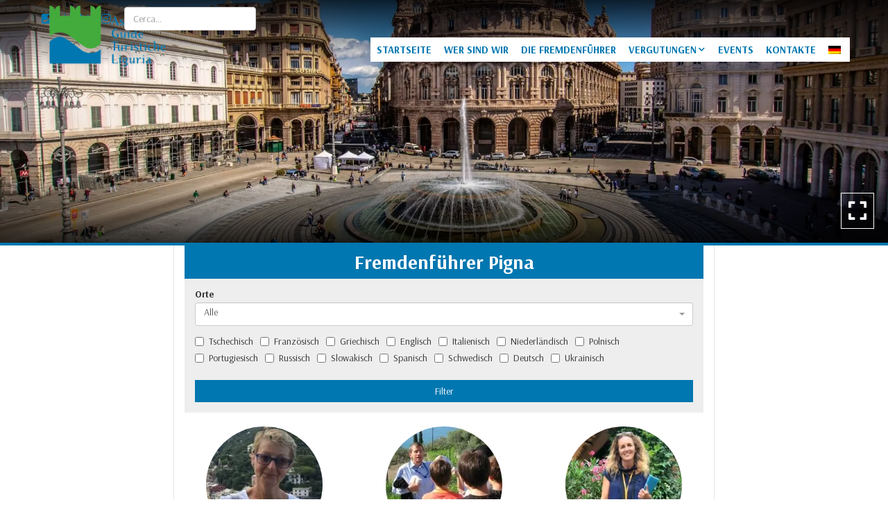

--- FILE ---
content_type: text/html; charset=UTF-8
request_url: https://www.guideturisticheliguria.eu/de/guide-turistiche-provincia/pigna/page/3/
body_size: 15201
content:
<!doctype html>
<html lang="de">
<head>
    <title>Pigna Archivi | Page 3 of 3 | Verein ligurischer Fremdenführer</title>
    <meta http-equiv="Content-Type" content="text/html" charset="UTF-8" />
    <meta name="viewport" content="width=device-width, user-scalable=no, initial-scale=1.0, maximum-scale=1.0, minimum-scale=1.0, viewport-fit=cover">
    <meta http-equiv="X-UA-Compatible" content="IE=edge" />

            <!-- Global site tag (gtag.js) - Google Analytics -->
        <script async src="https://www.googletagmanager.com/gtag/js?id=UA-17787292-25"></script>
        <script>
            window.dataLayer = window.dataLayer || [];
            function gtag(){dataLayer.push(arguments);}
            gtag('js', new Date());
            gtag('config', 'UA-17787292-25', { 'anonymize_ip': true });
        </script>
    
    
    
        <!-- FAVICONS -->
    <link rel="apple-touch-icon" sizes="180x180" href="https://www.guideturisticheliguria.eu/wp-content/themes/editemplate_base-child/img/favicons/apple-touch-icon.png">
    <link rel="icon" type="image/png" sizes="32x32" href="https://www.guideturisticheliguria.eu/wp-content/themes/editemplate_base-child/img/favicons/favicon-32x32.png">
    <link rel="icon" type="image/png" sizes="16x16" href="https://www.guideturisticheliguria.eu/wp-content/themes/editemplate_base-child/img/favicons/favicon-16x16.png">
    <link rel="manifest" href="https://www.guideturisticheliguria.eu/wp-content/themes/editemplate_base-child/img/favicons/site.webmanifest">
    <link rel="mask-icon" href="https://www.guideturisticheliguria.eu/wp-content/themes/editemplate_base-child/img/favicons/safari-pinned-tab.svg" color="rgb(0, 119, 176)">
    <meta name="msapplication-TileColor" content="rgb(0, 119, 176)">
    <meta name="theme-color" content="rgb(0, 119, 176)">
    <!-- END FAVICONS -->

    <script src="https://ajax.googleapis.com/ajax/libs/jquery/1.12.4/jquery.min.js"></script>

        
    

    <meta name='robots' content='index, follow, max-image-preview:large, max-snippet:-1, max-video-preview:-1' />

	<!-- This site is optimized with the Yoast SEO plugin v26.7 - https://yoast.com/wordpress/plugins/seo/ -->
	<link rel="canonical" href="https://www.guideturisticheliguria.eu/de/guide-turistiche-provincia/pigna/" />
	<link rel="prev" href="https://www.guideturisticheliguria.eu/de/guide-turistiche-provincia/pigna/page/2/" />
	<meta property="og:locale" content="de_DE" />
	<meta property="og:type" content="article" />
	<meta property="og:title" content="Pigna Archivi | Page 3 of 3 | Verein ligurischer Fremdenführer" />
	<meta property="og:url" content="https://www.guideturisticheliguria.eu/de/guide-turistiche-provincia/pigna/" />
	<meta property="og:site_name" content="Verein ligurischer Fremdenführer" />
	<meta property="og:image" content="https://www.guideturisticheliguria.eu/wp-content/uploads/2020/10/Logo-AGTL-Completo-PNG.png" />
	<meta property="og:image:width" content="1677" />
	<meta property="og:image:height" content="1000" />
	<meta property="og:image:type" content="image/png" />
	<meta name="twitter:card" content="summary_large_image" />
	<meta name="twitter:site" content="@agtliguria" />
	<script type="application/ld+json" class="yoast-schema-graph">{"@context":"https://schema.org","@graph":[{"@type":"CollectionPage","@id":"https://www.guideturisticheliguria.eu/de/guide-turistiche-provincia/pigna/","url":"https://www.guideturisticheliguria.eu/de/guide-turistiche-provincia/pigna/page/3/","name":"Pigna Archivi | Page 3 of 3 | Verein ligurischer Fremdenführer","isPartOf":{"@id":"https://www.guideturisticheliguria.eu/#website"},"primaryImageOfPage":{"@id":"https://www.guideturisticheliguria.eu/de/guide-turistiche-provincia/pigna/page/3/#primaryimage"},"image":{"@id":"https://www.guideturisticheliguria.eu/de/guide-turistiche-provincia/pigna/page/3/#primaryimage"},"thumbnailUrl":"https://www.guideturisticheliguria.eu/wp-content/uploads/2021/07/Veronica-Mikita.jpg","breadcrumb":{"@id":"https://www.guideturisticheliguria.eu/de/guide-turistiche-provincia/pigna/page/3/#breadcrumb"},"inLanguage":"de-DE","description":""},{"@type":"ImageObject","inLanguage":"de-DE","@id":"https://www.guideturisticheliguria.eu/de/guide-turistiche-provincia/pigna/page/3/#primaryimage","url":"https://www.guideturisticheliguria.eu/wp-content/uploads/2021/07/Veronica-Mikita.jpg","contentUrl":"https://www.guideturisticheliguria.eu/wp-content/uploads/2021/07/Veronica-Mikita.jpg","width":750,"height":867},{"@type":"BreadcrumbList","@id":"https://www.guideturisticheliguria.eu/de/guide-turistiche-provincia/pigna/page/3/#breadcrumb","itemListElement":[{"@type":"ListItem","position":1,"name":"Home","item":"https://www.guideturisticheliguria.eu/"},{"@type":"ListItem","position":2,"name":"Imperia","item":"https://www.guideturisticheliguria.eu/guide-turistiche-provincia/imperia/"},{"@type":"ListItem","position":3,"name":"Pigna"}]},{"@type":"WebSite","@id":"https://www.guideturisticheliguria.eu/#website","url":"https://www.guideturisticheliguria.eu/","name":"Verein ligurischer Fremdenführer","description":"","publisher":{"@id":"https://www.guideturisticheliguria.eu/#organization"},"potentialAction":[{"@type":"SearchAction","target":{"@type":"EntryPoint","urlTemplate":"https://www.guideturisticheliguria.eu/?s={search_term_string}"},"query-input":{"@type":"PropertyValueSpecification","valueRequired":true,"valueName":"search_term_string"}}],"inLanguage":"de-DE"},{"@type":"Organization","@id":"https://www.guideturisticheliguria.eu/#organization","name":"Associazione Guide Turistiche della Liguria","url":"https://www.guideturisticheliguria.eu/","logo":{"@type":"ImageObject","inLanguage":"de-DE","@id":"https://www.guideturisticheliguria.eu/#/schema/logo/image/","url":"https://www.guideturisticheliguria.eu/wp-content/uploads/2020/10/Logo-AGTL-Completo-PNG.png","contentUrl":"https://www.guideturisticheliguria.eu/wp-content/uploads/2020/10/Logo-AGTL-Completo-PNG.png","width":1677,"height":1000,"caption":"Associazione Guide Turistiche della Liguria"},"image":{"@id":"https://www.guideturisticheliguria.eu/#/schema/logo/image/"},"sameAs":["https://www.facebook.com/AGTLIGURIA/","https://x.com/agtliguria","https://www.instagram.com/guideliguria/"]}]}</script>
	<!-- / Yoast SEO plugin. -->


<link rel="alternate" type="application/rss+xml" title="Verein ligurischer Fremdenführer &raquo; Pigna Località Feed" href="https://www.guideturisticheliguria.eu/de/guide-turistiche-provincia/pigna/feed/" />
<style id='wp-img-auto-sizes-contain-inline-css' type='text/css'>
img:is([sizes=auto i],[sizes^="auto," i]){contain-intrinsic-size:3000px 1500px}
/*# sourceURL=wp-img-auto-sizes-contain-inline-css */
</style>
<link rel='stylesheet' id='parent-style-css' href='https://www.guideturisticheliguria.eu/wp-content/themes/editemplate_base/style.css?ver=1647563738' type='text/css' media='all' />
<link rel='stylesheet' id='fontawesome-css' href='https://www.guideturisticheliguria.eu/wp-content/themes/editemplate_base/css/fontawesome.min.css?ver=1647563738' type='text/css' media='all' />
<link rel='stylesheet' id='fa-solid-css' href='https://www.guideturisticheliguria.eu/wp-content/themes/editemplate_base/css/solid.min.css?ver=1647563738' type='text/css' media='all' />
<link rel='stylesheet' id='fa-brands-css' href='https://www.guideturisticheliguria.eu/wp-content/themes/editemplate_base/css/brands.min.css?ver=1647563738' type='text/css' media='all' />
<link rel='stylesheet' id='style-leaflet-css' href='https://www.guideturisticheliguria.eu/wp-content/themes/editemplate_base/css/leaflet.css?ver=1647563738' type='text/css' media='all' />
<link rel='stylesheet' id='jquery.mmenu.all.css-css' href='https://www.guideturisticheliguria.eu/wp-content/themes/editemplate_base/js/mmenu/jquery.mmenu.all.css?ver=1647563738' type='text/css' media='all' />
<link rel='stylesheet' id='jquery.mmenu.addons.navbars-css' href='https://www.guideturisticheliguria.eu/wp-content/themes/editemplate_base/js/mmenu/addons/navbars/jquery.mmenu.navbars.css' type='text/css' media='all' />
<style id='wp-block-library-inline-css' type='text/css'>
:root{--wp-block-synced-color:#7a00df;--wp-block-synced-color--rgb:122,0,223;--wp-bound-block-color:var(--wp-block-synced-color);--wp-editor-canvas-background:#ddd;--wp-admin-theme-color:#007cba;--wp-admin-theme-color--rgb:0,124,186;--wp-admin-theme-color-darker-10:#006ba1;--wp-admin-theme-color-darker-10--rgb:0,107,160.5;--wp-admin-theme-color-darker-20:#005a87;--wp-admin-theme-color-darker-20--rgb:0,90,135;--wp-admin-border-width-focus:2px}@media (min-resolution:192dpi){:root{--wp-admin-border-width-focus:1.5px}}.wp-element-button{cursor:pointer}:root .has-very-light-gray-background-color{background-color:#eee}:root .has-very-dark-gray-background-color{background-color:#313131}:root .has-very-light-gray-color{color:#eee}:root .has-very-dark-gray-color{color:#313131}:root .has-vivid-green-cyan-to-vivid-cyan-blue-gradient-background{background:linear-gradient(135deg,#00d084,#0693e3)}:root .has-purple-crush-gradient-background{background:linear-gradient(135deg,#34e2e4,#4721fb 50%,#ab1dfe)}:root .has-hazy-dawn-gradient-background{background:linear-gradient(135deg,#faaca8,#dad0ec)}:root .has-subdued-olive-gradient-background{background:linear-gradient(135deg,#fafae1,#67a671)}:root .has-atomic-cream-gradient-background{background:linear-gradient(135deg,#fdd79a,#004a59)}:root .has-nightshade-gradient-background{background:linear-gradient(135deg,#330968,#31cdcf)}:root .has-midnight-gradient-background{background:linear-gradient(135deg,#020381,#2874fc)}:root{--wp--preset--font-size--normal:16px;--wp--preset--font-size--huge:42px}.has-regular-font-size{font-size:1em}.has-larger-font-size{font-size:2.625em}.has-normal-font-size{font-size:var(--wp--preset--font-size--normal)}.has-huge-font-size{font-size:var(--wp--preset--font-size--huge)}.has-text-align-center{text-align:center}.has-text-align-left{text-align:left}.has-text-align-right{text-align:right}.has-fit-text{white-space:nowrap!important}#end-resizable-editor-section{display:none}.aligncenter{clear:both}.items-justified-left{justify-content:flex-start}.items-justified-center{justify-content:center}.items-justified-right{justify-content:flex-end}.items-justified-space-between{justify-content:space-between}.screen-reader-text{border:0;clip-path:inset(50%);height:1px;margin:-1px;overflow:hidden;padding:0;position:absolute;width:1px;word-wrap:normal!important}.screen-reader-text:focus{background-color:#ddd;clip-path:none;color:#444;display:block;font-size:1em;height:auto;left:5px;line-height:normal;padding:15px 23px 14px;text-decoration:none;top:5px;width:auto;z-index:100000}html :where(.has-border-color){border-style:solid}html :where([style*=border-top-color]){border-top-style:solid}html :where([style*=border-right-color]){border-right-style:solid}html :where([style*=border-bottom-color]){border-bottom-style:solid}html :where([style*=border-left-color]){border-left-style:solid}html :where([style*=border-width]){border-style:solid}html :where([style*=border-top-width]){border-top-style:solid}html :where([style*=border-right-width]){border-right-style:solid}html :where([style*=border-bottom-width]){border-bottom-style:solid}html :where([style*=border-left-width]){border-left-style:solid}html :where(img[class*=wp-image-]){height:auto;max-width:100%}:where(figure){margin:0 0 1em}html :where(.is-position-sticky){--wp-admin--admin-bar--position-offset:var(--wp-admin--admin-bar--height,0px)}@media screen and (max-width:600px){html :where(.is-position-sticky){--wp-admin--admin-bar--position-offset:0px}}

/*# sourceURL=wp-block-library-inline-css */
</style><style id='global-styles-inline-css' type='text/css'>
:root{--wp--preset--aspect-ratio--square: 1;--wp--preset--aspect-ratio--4-3: 4/3;--wp--preset--aspect-ratio--3-4: 3/4;--wp--preset--aspect-ratio--3-2: 3/2;--wp--preset--aspect-ratio--2-3: 2/3;--wp--preset--aspect-ratio--16-9: 16/9;--wp--preset--aspect-ratio--9-16: 9/16;--wp--preset--color--black: #000000;--wp--preset--color--cyan-bluish-gray: #abb8c3;--wp--preset--color--white: #ffffff;--wp--preset--color--pale-pink: #f78da7;--wp--preset--color--vivid-red: #cf2e2e;--wp--preset--color--luminous-vivid-orange: #ff6900;--wp--preset--color--luminous-vivid-amber: #fcb900;--wp--preset--color--light-green-cyan: #7bdcb5;--wp--preset--color--vivid-green-cyan: #00d084;--wp--preset--color--pale-cyan-blue: #8ed1fc;--wp--preset--color--vivid-cyan-blue: #0693e3;--wp--preset--color--vivid-purple: #9b51e0;--wp--preset--gradient--vivid-cyan-blue-to-vivid-purple: linear-gradient(135deg,rgb(6,147,227) 0%,rgb(155,81,224) 100%);--wp--preset--gradient--light-green-cyan-to-vivid-green-cyan: linear-gradient(135deg,rgb(122,220,180) 0%,rgb(0,208,130) 100%);--wp--preset--gradient--luminous-vivid-amber-to-luminous-vivid-orange: linear-gradient(135deg,rgb(252,185,0) 0%,rgb(255,105,0) 100%);--wp--preset--gradient--luminous-vivid-orange-to-vivid-red: linear-gradient(135deg,rgb(255,105,0) 0%,rgb(207,46,46) 100%);--wp--preset--gradient--very-light-gray-to-cyan-bluish-gray: linear-gradient(135deg,rgb(238,238,238) 0%,rgb(169,184,195) 100%);--wp--preset--gradient--cool-to-warm-spectrum: linear-gradient(135deg,rgb(74,234,220) 0%,rgb(151,120,209) 20%,rgb(207,42,186) 40%,rgb(238,44,130) 60%,rgb(251,105,98) 80%,rgb(254,248,76) 100%);--wp--preset--gradient--blush-light-purple: linear-gradient(135deg,rgb(255,206,236) 0%,rgb(152,150,240) 100%);--wp--preset--gradient--blush-bordeaux: linear-gradient(135deg,rgb(254,205,165) 0%,rgb(254,45,45) 50%,rgb(107,0,62) 100%);--wp--preset--gradient--luminous-dusk: linear-gradient(135deg,rgb(255,203,112) 0%,rgb(199,81,192) 50%,rgb(65,88,208) 100%);--wp--preset--gradient--pale-ocean: linear-gradient(135deg,rgb(255,245,203) 0%,rgb(182,227,212) 50%,rgb(51,167,181) 100%);--wp--preset--gradient--electric-grass: linear-gradient(135deg,rgb(202,248,128) 0%,rgb(113,206,126) 100%);--wp--preset--gradient--midnight: linear-gradient(135deg,rgb(2,3,129) 0%,rgb(40,116,252) 100%);--wp--preset--font-size--small: 13px;--wp--preset--font-size--medium: 20px;--wp--preset--font-size--large: 36px;--wp--preset--font-size--x-large: 42px;--wp--preset--spacing--20: 0.44rem;--wp--preset--spacing--30: 0.67rem;--wp--preset--spacing--40: 1rem;--wp--preset--spacing--50: 1.5rem;--wp--preset--spacing--60: 2.25rem;--wp--preset--spacing--70: 3.38rem;--wp--preset--spacing--80: 5.06rem;--wp--preset--shadow--natural: 6px 6px 9px rgba(0, 0, 0, 0.2);--wp--preset--shadow--deep: 12px 12px 50px rgba(0, 0, 0, 0.4);--wp--preset--shadow--sharp: 6px 6px 0px rgba(0, 0, 0, 0.2);--wp--preset--shadow--outlined: 6px 6px 0px -3px rgb(255, 255, 255), 6px 6px rgb(0, 0, 0);--wp--preset--shadow--crisp: 6px 6px 0px rgb(0, 0, 0);}:where(.is-layout-flex){gap: 0.5em;}:where(.is-layout-grid){gap: 0.5em;}body .is-layout-flex{display: flex;}.is-layout-flex{flex-wrap: wrap;align-items: center;}.is-layout-flex > :is(*, div){margin: 0;}body .is-layout-grid{display: grid;}.is-layout-grid > :is(*, div){margin: 0;}:where(.wp-block-columns.is-layout-flex){gap: 2em;}:where(.wp-block-columns.is-layout-grid){gap: 2em;}:where(.wp-block-post-template.is-layout-flex){gap: 1.25em;}:where(.wp-block-post-template.is-layout-grid){gap: 1.25em;}.has-black-color{color: var(--wp--preset--color--black) !important;}.has-cyan-bluish-gray-color{color: var(--wp--preset--color--cyan-bluish-gray) !important;}.has-white-color{color: var(--wp--preset--color--white) !important;}.has-pale-pink-color{color: var(--wp--preset--color--pale-pink) !important;}.has-vivid-red-color{color: var(--wp--preset--color--vivid-red) !important;}.has-luminous-vivid-orange-color{color: var(--wp--preset--color--luminous-vivid-orange) !important;}.has-luminous-vivid-amber-color{color: var(--wp--preset--color--luminous-vivid-amber) !important;}.has-light-green-cyan-color{color: var(--wp--preset--color--light-green-cyan) !important;}.has-vivid-green-cyan-color{color: var(--wp--preset--color--vivid-green-cyan) !important;}.has-pale-cyan-blue-color{color: var(--wp--preset--color--pale-cyan-blue) !important;}.has-vivid-cyan-blue-color{color: var(--wp--preset--color--vivid-cyan-blue) !important;}.has-vivid-purple-color{color: var(--wp--preset--color--vivid-purple) !important;}.has-black-background-color{background-color: var(--wp--preset--color--black) !important;}.has-cyan-bluish-gray-background-color{background-color: var(--wp--preset--color--cyan-bluish-gray) !important;}.has-white-background-color{background-color: var(--wp--preset--color--white) !important;}.has-pale-pink-background-color{background-color: var(--wp--preset--color--pale-pink) !important;}.has-vivid-red-background-color{background-color: var(--wp--preset--color--vivid-red) !important;}.has-luminous-vivid-orange-background-color{background-color: var(--wp--preset--color--luminous-vivid-orange) !important;}.has-luminous-vivid-amber-background-color{background-color: var(--wp--preset--color--luminous-vivid-amber) !important;}.has-light-green-cyan-background-color{background-color: var(--wp--preset--color--light-green-cyan) !important;}.has-vivid-green-cyan-background-color{background-color: var(--wp--preset--color--vivid-green-cyan) !important;}.has-pale-cyan-blue-background-color{background-color: var(--wp--preset--color--pale-cyan-blue) !important;}.has-vivid-cyan-blue-background-color{background-color: var(--wp--preset--color--vivid-cyan-blue) !important;}.has-vivid-purple-background-color{background-color: var(--wp--preset--color--vivid-purple) !important;}.has-black-border-color{border-color: var(--wp--preset--color--black) !important;}.has-cyan-bluish-gray-border-color{border-color: var(--wp--preset--color--cyan-bluish-gray) !important;}.has-white-border-color{border-color: var(--wp--preset--color--white) !important;}.has-pale-pink-border-color{border-color: var(--wp--preset--color--pale-pink) !important;}.has-vivid-red-border-color{border-color: var(--wp--preset--color--vivid-red) !important;}.has-luminous-vivid-orange-border-color{border-color: var(--wp--preset--color--luminous-vivid-orange) !important;}.has-luminous-vivid-amber-border-color{border-color: var(--wp--preset--color--luminous-vivid-amber) !important;}.has-light-green-cyan-border-color{border-color: var(--wp--preset--color--light-green-cyan) !important;}.has-vivid-green-cyan-border-color{border-color: var(--wp--preset--color--vivid-green-cyan) !important;}.has-pale-cyan-blue-border-color{border-color: var(--wp--preset--color--pale-cyan-blue) !important;}.has-vivid-cyan-blue-border-color{border-color: var(--wp--preset--color--vivid-cyan-blue) !important;}.has-vivid-purple-border-color{border-color: var(--wp--preset--color--vivid-purple) !important;}.has-vivid-cyan-blue-to-vivid-purple-gradient-background{background: var(--wp--preset--gradient--vivid-cyan-blue-to-vivid-purple) !important;}.has-light-green-cyan-to-vivid-green-cyan-gradient-background{background: var(--wp--preset--gradient--light-green-cyan-to-vivid-green-cyan) !important;}.has-luminous-vivid-amber-to-luminous-vivid-orange-gradient-background{background: var(--wp--preset--gradient--luminous-vivid-amber-to-luminous-vivid-orange) !important;}.has-luminous-vivid-orange-to-vivid-red-gradient-background{background: var(--wp--preset--gradient--luminous-vivid-orange-to-vivid-red) !important;}.has-very-light-gray-to-cyan-bluish-gray-gradient-background{background: var(--wp--preset--gradient--very-light-gray-to-cyan-bluish-gray) !important;}.has-cool-to-warm-spectrum-gradient-background{background: var(--wp--preset--gradient--cool-to-warm-spectrum) !important;}.has-blush-light-purple-gradient-background{background: var(--wp--preset--gradient--blush-light-purple) !important;}.has-blush-bordeaux-gradient-background{background: var(--wp--preset--gradient--blush-bordeaux) !important;}.has-luminous-dusk-gradient-background{background: var(--wp--preset--gradient--luminous-dusk) !important;}.has-pale-ocean-gradient-background{background: var(--wp--preset--gradient--pale-ocean) !important;}.has-electric-grass-gradient-background{background: var(--wp--preset--gradient--electric-grass) !important;}.has-midnight-gradient-background{background: var(--wp--preset--gradient--midnight) !important;}.has-small-font-size{font-size: var(--wp--preset--font-size--small) !important;}.has-medium-font-size{font-size: var(--wp--preset--font-size--medium) !important;}.has-large-font-size{font-size: var(--wp--preset--font-size--large) !important;}.has-x-large-font-size{font-size: var(--wp--preset--font-size--x-large) !important;}
/*# sourceURL=global-styles-inline-css */
</style>

<style id='classic-theme-styles-inline-css' type='text/css'>
/*! This file is auto-generated */
.wp-block-button__link{color:#fff;background-color:#32373c;border-radius:9999px;box-shadow:none;text-decoration:none;padding:calc(.667em + 2px) calc(1.333em + 2px);font-size:1.125em}.wp-block-file__button{background:#32373c;color:#fff;text-decoration:none}
/*# sourceURL=/wp-includes/css/classic-themes.min.css */
</style>
<link rel='stylesheet' id='child-style-css' href='https://www.guideturisticheliguria.eu/wp-content/themes/editemplate_base-child/style.css?ver=1.0' type='text/css' media='all' />
<link rel='stylesheet' id='child-style-custom-css' href='https://www.guideturisticheliguria.eu/wp-content/themes/editemplate_base-child/css/custom.css?ver=1648035610' type='text/css' media='all' />
<link rel='stylesheet' id='style-select2-css' href='https://www.guideturisticheliguria.eu/wp-content/themes/editemplate_base-child/css/select2.min.css?ver=1' type='text/css' media='all' />
<link rel='stylesheet' id='style-select2-bs-css' href='https://www.guideturisticheliguria.eu/wp-content/themes/editemplate_base-child/css/select2-bootstrap.min.css?ver=1' type='text/css' media='all' />
<link rel='stylesheet' id='edigdpr-style-css' href='https://www.guideturisticheliguria.eu/wp-content/plugins/edigdpr-client/css/gdpr-style.css?ver=1.0' type='text/css' media='all' />
<link rel='stylesheet' id='wpglobus-css' href='https://www.guideturisticheliguria.eu/wp-content/plugins/wpglobus/includes/css/wpglobus.css?ver=2.10.10' type='text/css' media='all' />
<script type="text/javascript" src="https://www.guideturisticheliguria.eu/wp-content/plugins/stop-user-enumeration/frontend/js/frontend.js?ver=1.7.5" id="stop-user-enumeration-js" defer="defer" data-wp-strategy="defer"></script>
<script type="text/javascript" src="https://www.guideturisticheliguria.eu/wp-content/themes/editemplate_base-child/js/child-init.js?ver=2.0.1" id="script-child-js"></script>
<script type="text/javascript" src="https://www.guideturisticheliguria.eu/wp-includes/js/jquery/jquery.min.js?ver=3.7.1" id="jquery-core-js"></script>
<script type="text/javascript" src="https://www.guideturisticheliguria.eu/wp-includes/js/jquery/jquery-migrate.min.js?ver=3.4.1" id="jquery-migrate-js"></script>
<script type="text/javascript" id="utils-js-extra">
/* <![CDATA[ */
var userSettings = {"url":"/","uid":"0","time":"1768692833","secure":"1"};
//# sourceURL=utils-js-extra
/* ]]> */
</script>
<script type="text/javascript" src="https://www.guideturisticheliguria.eu/wp-includes/js/utils.min.js?ver=6.9" id="utils-js"></script>
<link rel="https://api.w.org/" href="https://www.guideturisticheliguria.eu/de/wp-json/" /><!-- INJECTED BY PLUGIN EDINET SERVICE PACK -->
<!-- IUB-COOKIE-BLOCK-SKIP-START -->
<script>
    // Initialize the data layer for Google Tag Manager (this should mandatorily be done before the Cookie Solution is loaded)
    window.dataLayer = window.dataLayer || [];
    function gtag() {
        dataLayer.push(arguments);
    }
    // Default consent mode is "denied" for both ads and analytics as well as the optional types, but delay for 2 seconds until the Cookie Solution is loaded
    gtag("consent", "default", {
        ad_storage: "denied",
        analytics_storage: "denied",
        functionality_storage: "denied", // optional
        personalization_storage: "denied", // optional
        security_storage: "denied", // optional
        wait_for_update: 2000 // milliseconds
    });
    // Improve ad click measurement quality (optional)
    gtag('set', 'url_passthrough', true);
    // Further redact your ads data (optional)
    gtag("set", "ads_data_redaction", true);
    
    // Google Tag Manager
    (function(w, d, s, l, i) {
        w[l] = w[l] || [];
        w[l].push({
            'gtm.start': new Date().getTime(),
            event: 'gtm.js'
        });
        var f = d.getElementsByTagName(s)[0],
            j = d.createElement(s),
            dl = l != 'dataLayer' ? '&l=' + l : '';
        j.async = true;
        j.src =
            'https://www.googletagmanager.com/gtm.js?id=' + i + dl;
        f.parentNode.insertBefore(j, f);
    })(window, document, 'script', 'dataLayer', 'GTM-P6TF3TB'); 
</script>
<!-- IUB-COOKIE-BLOCK-SKIP-END -->
<!-- END INJECTED BY PLUGIN EDINET SERVICE PACK --><style type="text/css">.recentcomments a{display:inline !important;padding:0 !important;margin:0 !important;}</style>			<style type="text/css" media="screen">
				.wpglobus_flag_it{background-image:url(https://www.guideturisticheliguria.eu/wp-content/plugins/wpglobus/flags/it.png)}
.wpglobus_flag_en{background-image:url(https://www.guideturisticheliguria.eu/wp-content/plugins/wpglobus/flags/en.png)}
.wpglobus_flag_es{background-image:url(https://www.guideturisticheliguria.eu/wp-content/plugins/wpglobus/flags/es.png)}
.wpglobus_flag_de{background-image:url(https://www.guideturisticheliguria.eu/wp-content/plugins/wpglobus/flags/de.png)}
.wpglobus_flag_fr{background-image:url(https://www.guideturisticheliguria.eu/wp-content/plugins/wpglobus/flags/fr.png)}
.wpglobus_flag_ru{background-image:url(https://www.guideturisticheliguria.eu/wp-content/plugins/wpglobus/flags/ru.png)}
			</style>
			<link rel="alternate" hreflang="it-IT" href="https://www.guideturisticheliguria.eu/guide-turistiche-provincia/pigna/page/3/" /><link rel="alternate" hreflang="en-US" href="https://www.guideturisticheliguria.eu/en/guide-turistiche-provincia/pigna/page/3/" /><link rel="alternate" hreflang="es-ES" href="https://www.guideturisticheliguria.eu/es/guide-turistiche-provincia/pigna/page/3/" /><link rel="alternate" hreflang="de-DE" href="https://www.guideturisticheliguria.eu/de/guide-turistiche-provincia/pigna/page/3/" /><link rel="alternate" hreflang="fr-FR" href="https://www.guideturisticheliguria.eu/fr/guide-turistiche-provincia/pigna/page/3/" /><link rel="alternate" hreflang="ru-RU" href="https://www.guideturisticheliguria.eu/ru/guide-turistiche-provincia/pigna/page/3/" /><!-- IUB-COOKIE-BLOCK-SKIP-START -->
<script class="_iub_cs_skip">
    // Initialize the data layer for Google Tag Manager (this should mandatorily be done before the Cookie Solution is loaded)
    window.dataLayer = window.dataLayer || [];
    function gtag() {
        dataLayer.push(arguments);
    }
    // Default consent mode is "denied" for both ads and analytics as well as the optional types, but delay for 2 seconds until the Cookie Solution is loaded
    gtag("consent", "default", {

        ad_storage: "denied",
        ad_user_data: "denied",
        ad_personalization: "denied",
        analytics_storage: "denied",
        functionality_storage: "denied", // optional
        personalization_storage: "denied", // optional
        security_storage: "denied", // optional
        wait_for_update: 2000 // milliseconds

    });
    // Improve ad click measurement quality (optional)
    gtag('set', 'url_passthrough', true);
    // Further redact your ads data (optional)
    gtag("set", "ads_data_redaction", true);

</script>
<!-- IUB-COOKIE-BLOCK-SKIP-END -->
<script type="text/javascript">
var _iub = _iub || [];
_iub.csConfiguration = {"askConsentAtCookiePolicyUpdate":true,"ccpaApplies":true,"consentOnContinuedBrowsing":false,"cookiePolicyInOtherWindow":true,"enableCcpa":true,"floatingPreferencesButtonDisplay":"bottom-left","invalidateConsentWithoutLog":true,"perPurposeConsent":true,"purposes":"1,2,3,4,5","siteId":2941944,"whitelabel":false,"cookiePolicyId":72172816,"lang":"de","cookiePolicyUrl":"https://www.guideturisticheliguria.eu/de/cookie-policy/","privacyPolicyUrl":"https://www.guideturisticheliguria.eu/de/privacy-policy/", "banner":{ "acceptButtonCaptionColor":"#FFFFFF","acceptButtonColor":"#0073CE","acceptButtonDisplay":true,"backgroundColor":"#FFFFFF","brandBackgroundColor":"#FFFFFF","brandTextColor":"#000000","closeButtonDisplay":false,"customizeButtonCaptionColor":"#4D4D4D","customizeButtonColor":"#DADADA","customizeButtonDisplay":true,"explicitWithdrawal":true,"listPurposes":true,"logo":"https://www.guideturisticheliguria.eu/wp-content/uploads/2020/10/agtl-logo.png","position":"float-bottom-center","rejectButtonCaptionColor":"#FFFFFF","rejectButtonColor":"#0073CE","rejectButtonDisplay":true,"showPurposesToggles":true,"textColor":"#000000" },

        "callback": {
            onPreferenceExpressedOrNotNeeded: function(preference) {

                console.log("onPreferenceExpressedOrNotNeeded");
                
                if (typeof dataLayer === 'object') {

                    dataLayer.push({
                        iubenda_ccpa_opted_out: _iub.cs.api.isCcpaOptedOut()
                    });
                    if (!preference) {

                        console.log("iubenda_preference_not_needed");

                        dataLayer.push({
                            event: "iubenda_preference_not_needed"
                        });
                    } else {
                        if (preference.consent === true) {

                            console.log("iubenda_consent_given");

                            dataLayer.push({
                                event: "iubenda_consent_given"
                            });
                        } else if (preference.consent === false) {
                            console.log("iubenda_consent_rejected");
                            dataLayer.push({
                                event: "iubenda_consent_rejected"
                            });
                        } else if (preference.purposes) {
                            for (var purposeId in preference.purposes) {
                                if (preference.purposes[purposeId]) {

                                    console.log("iubenda_consent_given_purpose_" + purposeId);

                                    dataLayer.push({
                                        event: "iubenda_consent_given_purpose_" + purposeId
                                    });
                                }
                            }
                        }
                    }

                }

            }
        }
 };
</script>
<script type="text/javascript" src="//cdn.iubenda.com/cs/iubenda_cs.js" charset="UTF-8" async></script>

    <!--[if lt IE 9]>
    <script src="https://www.guideturisticheliguria.eu/wp-content/themes/editemplate_base-child/js/html5shiv.min.js"></script>
    <script src="https://www.guideturisticheliguria.eu/wp-content/themes/editemplate_base-child/js/respond.min.js"></script>
    <![endif]-->
</head>

<body class="archive paged tax-provincia-guida term-pigna term-60 paged-3 wp-theme-editemplate_base wp-child-theme-editemplate_base-child non-home de">
<div id="mmenu-wrapper">
    <header class="wrap-header"> <span class="gradient-mask top"></span>
    <div class="container">
        <div class="row">
                            <a title="Torna in Homepage" href="/"  class="logo-desktop" style=" background-image: url(/wp-content/uploads/2020/10/agtl-logo.png)"></a>
                        <ul class="pull-right pre-menu">


                
                <li><a class="phone_conversion" href="tel:"><i class="fa fa-phone-square" aria-hidden="true"></i> <span>Tel: </span></a></li>

                

                                            <li><a title="Folge uns auf Facebook" target="_blank" href="https://www.facebook.com/AGTLIGURIA/"><i class="fab fa-facebook"></i></a></li>
                                                                <li><a title="Folge uns auf Twitter" target="_blank" href="https://twitter.com/agtliguria"><i class="fab fa-twitter"></i></a></li>
                                                                <li><a title="Folge uns auf Instagram" target="_blank" href="https://www.instagram.com/guideliguria/"><i class="fab fa-instagram"></i></a></li>
                                                                                
                
                <!--NUOVA IMPLEMENTAZIONE-->
                                  <li style="padding: 0;">
                      <div class="header_search_form pull-right">
                          <form action="/" method="get">
                              <input type="text" class="form-control edi-no-select2" name="s" value="" placeholder="Cerca..." />
<!--                              <input type="hidden" name="post_type" value="guida" />-->
                          </form>
                      </div>
                  </li>
                                <!--END NUOVA IMPLEMENTAZIONE-->

            </ul>


            <nav class="navmenu main pull-right">

                <!--NUOVA IMPLEMENTAZIONE-->
                                    <a class="menu-button btn-search menu-search"><i class="fa fa-search"></i></a>
                                <!--END NUOVA IMPLEMENTAZIONE-->


                                    <a class="menu-button btn-lang-switcher lang-de"><i class="fa fa-globe"></i><span class="flag"></span></a>
                



                <ul id="wrap-main-menu" class="site-menu pull-right"><li id="menu-item-4552" class="menu-item menu-item-type-post_type menu-item-object-page menu-item-home menu-item-4552"><a href="https://www.guideturisticheliguria.eu/de/">STARTSEITE</a></li>
<li id="menu-item-4561" class="menu-item menu-item-type-post_type menu-item-object-page menu-item-4561"><a href="https://www.guideturisticheliguria.eu/de/wer-sind-wir/">WER SIND WIR</a></li>
<li id="menu-item-4687" class="menu-item menu-item-type-post_type menu-item-object-page menu-item-4687"><a href="https://www.guideturisticheliguria.eu/de/guide/">DIE FREMDENFÜHRER</a></li>
<li id="menu-item-5583" class="menu-item menu-item-type-custom menu-item-object-custom menu-item-has-children menu-item-5583"><a href="#">VERGUTUNGEN</a>
<ul class="sub-menu">
	<li id="menu-item-5575" class="menu-item menu-item-type-post_type menu-item-object-page menu-item-5575"><a href="https://www.guideturisticheliguria.eu/de/vergutungen-genova/">Genova</a></li>
	<li id="menu-item-5576" class="menu-item menu-item-type-post_type menu-item-object-page menu-item-5576"><a href="https://www.guideturisticheliguria.eu/de/vergutungen-imperia/">Imperia</a></li>
	<li id="menu-item-5574" class="menu-item menu-item-type-post_type menu-item-object-page menu-item-5574"><a href="https://www.guideturisticheliguria.eu/de/vergutungen-la-spezia/">La Spezia</a></li>
	<li id="menu-item-5577" class="menu-item menu-item-type-post_type menu-item-object-page menu-item-5577"><a href="https://www.guideturisticheliguria.eu/de/vergutungen-savona/">Savona</a></li>
</ul>
</li>
<li id="menu-item-4676" class="menu-item menu-item-type-post_type menu-item-object-page menu-item-4676"><a href="https://www.guideturisticheliguria.eu/de/events/">EVENTS</a></li>
<li id="menu-item-4545" class="menu-item menu-item-type-post_type menu-item-object-page menu-item-4545"><a href="https://www.guideturisticheliguria.eu/de/kontakte/">KONTAKTE</a></li>
<li id="menu-item-9999999999" class="menu-item menu-item-type-custom menu-item-object-custom menu_item_wpglobus_menu_switch wpglobus-selector-link wpglobus-current-language menu-item-9999999999"><a href="https://www.guideturisticheliguria.eu/de/guide-turistiche-provincia/pigna/page/3/"><span class="wpglobus_flag wpglobus_language_name wpglobus_flag_de"></span></a>
<ul class="sub-menu">
	<li id="menu-item-wpglobus_menu_switch_it" class="menu-item menu-item-type-custom menu-item-object-custom sub_menu_item_wpglobus_menu_switch wpglobus-selector-link menu-item-wpglobus_menu_switch_it"><a href="https://www.guideturisticheliguria.eu/guide-turistiche-provincia/pigna/page/3/"><span class="wpglobus_flag wpglobus_language_name wpglobus_flag_it"></span></a></li>
	<li id="menu-item-wpglobus_menu_switch_en" class="menu-item menu-item-type-custom menu-item-object-custom sub_menu_item_wpglobus_menu_switch wpglobus-selector-link menu-item-wpglobus_menu_switch_en"><a href="https://www.guideturisticheliguria.eu/en/guide-turistiche-provincia/pigna/page/3/"><span class="wpglobus_flag wpglobus_language_name wpglobus_flag_en"></span></a></li>
	<li id="menu-item-wpglobus_menu_switch_es" class="menu-item menu-item-type-custom menu-item-object-custom sub_menu_item_wpglobus_menu_switch wpglobus-selector-link menu-item-wpglobus_menu_switch_es"><a href="https://www.guideturisticheliguria.eu/es/guide-turistiche-provincia/pigna/page/3/"><span class="wpglobus_flag wpglobus_language_name wpglobus_flag_es"></span></a></li>
	<li id="menu-item-wpglobus_menu_switch_fr" class="menu-item menu-item-type-custom menu-item-object-custom sub_menu_item_wpglobus_menu_switch wpglobus-selector-link menu-item-wpglobus_menu_switch_fr"><a href="https://www.guideturisticheliguria.eu/fr/guide-turistiche-provincia/pigna/page/3/"><span class="wpglobus_flag wpglobus_language_name wpglobus_flag_fr"></span></a></li>
	<li id="menu-item-wpglobus_menu_switch_ru" class="menu-item menu-item-type-custom menu-item-object-custom sub_menu_item_wpglobus_menu_switch wpglobus-selector-link menu-item-wpglobus_menu_switch_ru"><a href="https://www.guideturisticheliguria.eu/ru/guide-turistiche-provincia/pigna/page/3/"><span class="wpglobus_flag wpglobus_language_name wpglobus_flag_ru"></span></a></li>
</ul>
</li>
</ul>
                <a class="menu-button menu-toggle pull-right" href="#main-menu-container"><i class="fa fa-bars"></i></a>
                

            </nav>
            <nav id="main-menu-container">
                <ul id="wrap-main-menu2" class="site-menu pull-right">
                    <li class="menu-item menu-item-type-post_type menu-item-object-page menu-item-home menu-item-4552"><a href="https://www.guideturisticheliguria.eu/de/">STARTSEITE</a></li>
<li class="menu-item menu-item-type-post_type menu-item-object-page menu-item-4561"><a href="https://www.guideturisticheliguria.eu/de/wer-sind-wir/">WER SIND WIR</a></li>
<li class="menu-item menu-item-type-post_type menu-item-object-page menu-item-4687"><a href="https://www.guideturisticheliguria.eu/de/guide/">DIE FREMDENFÜHRER</a></li>
<li class="menu-item menu-item-type-custom menu-item-object-custom menu-item-has-children menu-item-5583"><a href="#">VERGUTUNGEN</a>
<ul class="sub-menu">
	<li class="menu-item menu-item-type-post_type menu-item-object-page menu-item-5575"><a href="https://www.guideturisticheliguria.eu/de/vergutungen-genova/">Genova</a></li>
	<li class="menu-item menu-item-type-post_type menu-item-object-page menu-item-5576"><a href="https://www.guideturisticheliguria.eu/de/vergutungen-imperia/">Imperia</a></li>
	<li class="menu-item menu-item-type-post_type menu-item-object-page menu-item-5574"><a href="https://www.guideturisticheliguria.eu/de/vergutungen-la-spezia/">La Spezia</a></li>
	<li class="menu-item menu-item-type-post_type menu-item-object-page menu-item-5577"><a href="https://www.guideturisticheliguria.eu/de/vergutungen-savona/">Savona</a></li>
</ul>
</li>
<li class="menu-item menu-item-type-post_type menu-item-object-page menu-item-4676"><a href="https://www.guideturisticheliguria.eu/de/events/">EVENTS</a></li>
<li class="menu-item menu-item-type-post_type menu-item-object-page menu-item-4545"><a href="https://www.guideturisticheliguria.eu/de/kontakte/">KONTAKTE</a></li>
<li class="menu-item menu-item-type-custom menu-item-object-custom menu_item_wpglobus_menu_switch wpglobus-selector-link wpglobus-current-language menu-item-9999999999"><a href="https://www.guideturisticheliguria.eu/de/guide-turistiche-provincia/pigna/page/3/"><span class="wpglobus_flag wpglobus_language_name wpglobus_flag_de"></span></a>
<ul class="sub-menu">
	<li class="menu-item menu-item-type-custom menu-item-object-custom sub_menu_item_wpglobus_menu_switch wpglobus-selector-link menu-item-wpglobus_menu_switch_it"><a href="https://www.guideturisticheliguria.eu/guide-turistiche-provincia/pigna/page/3/"><span class="wpglobus_flag wpglobus_language_name wpglobus_flag_it"></span></a></li>
	<li class="menu-item menu-item-type-custom menu-item-object-custom sub_menu_item_wpglobus_menu_switch wpglobus-selector-link menu-item-wpglobus_menu_switch_en"><a href="https://www.guideturisticheliguria.eu/en/guide-turistiche-provincia/pigna/page/3/"><span class="wpglobus_flag wpglobus_language_name wpglobus_flag_en"></span></a></li>
	<li class="menu-item menu-item-type-custom menu-item-object-custom sub_menu_item_wpglobus_menu_switch wpglobus-selector-link menu-item-wpglobus_menu_switch_es"><a href="https://www.guideturisticheliguria.eu/es/guide-turistiche-provincia/pigna/page/3/"><span class="wpglobus_flag wpglobus_language_name wpglobus_flag_es"></span></a></li>
	<li class="menu-item menu-item-type-custom menu-item-object-custom sub_menu_item_wpglobus_menu_switch wpglobus-selector-link menu-item-wpglobus_menu_switch_fr"><a href="https://www.guideturisticheliguria.eu/fr/guide-turistiche-provincia/pigna/page/3/"><span class="wpglobus_flag wpglobus_language_name wpglobus_flag_fr"></span></a></li>
	<li class="menu-item menu-item-type-custom menu-item-object-custom sub_menu_item_wpglobus_menu_switch wpglobus-selector-link menu-item-wpglobus_menu_switch_ru"><a href="https://www.guideturisticheliguria.eu/ru/guide-turistiche-provincia/pigna/page/3/"><span class="wpglobus_flag wpglobus_language_name wpglobus_flag_ru"></span></a></li>
</ul>
</li>
                                                        </ul>
            </nav>
        </div>

        <div class="search-form-mobile">
            <form action="/" method="get">
                <input type="text" class="form-control" name="s" value="" placeholder="Cerca..." />
                <input type="hidden" name="post_type" value="product" />
            </form>
        </div>


                    <div class="wrap-lang-switcher">

                <h4>Wählen Sie eine Sprache</h4>
                <select class="select-lang" name="lang">
                                            <option class="option-it" value="/" >Italiano</option>

                                            <option class="option-en" value="/en/" >English</option>

                                            <option class="option-es" value="/es/" >Español</option>

                                            <option class="option-de" value="/de/" selected="selected">Deutsch</option>

                                            <option class="option-fr" value="/fr/" >Français</option>

                                            <option class="option-ru" value="/ru/" >Русский</option>

                                    </select>
            </div>


        
        
    </div>
</header>
<!-- SLIDER FOTO TESTATA RANDOM -->
<div id="mega-slider">
  <div class="slick-slider slick-gallery">
                                   <figure data-slide="0" data-size="2048x1362"  class="mega-slider-item"  style=" background-image: url(https://www.guideturisticheliguria.eu/wp-content/uploads/2020/10/Piazza-De-Ferrari-dal-Ducale-scaled.jpg); "> 
                        <span class="gradient-mask bottom"></span>
                        <span class="expand"><i class="fa fa-expand"></i></span>
                                        </figure>
               </div>
</div>
<script type="text/javascript">

	jQuery(document).ready(function(){
		
		var getindex;
		jQuery(".mega-slider-item").click(function() { 
		
			var openPhotoSwipe = function() {
		
							
						var pswpElement = document.querySelectorAll('.pswp')[0];
					
						// build items array
						var items = 
						[
															{
										src: 'https://www.guideturisticheliguria.eu/wp-content/uploads/2020/10/Piazza-De-Ferrari-dal-Ducale-scaled.jpg',
										w: 2048,
										h: 1362									},
								 	
						 ];
						
						// define options (if needed)
						var options = {
								 // history & focus options are disabled on CodePen        
							history: false,
							focus: false,
							index: getindex,
					
							showAnimationDuration: 0,
							hideAnimationDuration: 0
							
						};
						
						var gallery = new PhotoSwipe( pswpElement, PhotoSwipeUI_Default, items, options);
						gallery.init();
						
				};
				
	
			var getindex = jQuery(this).data("slide");
			openPhotoSwipe();

		});
	


	});
</script>

    <section id="wrap-content" class="wrap-category">
        <div class="container">
            <div class="row">
                <div class="col-md-8 col-md-offset-2 main-content">
                    <h1 class="page-title">
                        Fremdenführer Pigna                    </h1>
                    <form action="https://www.guideturisticheliguria.eu/de/guide-turistiche-provincia/pigna/" method="get" class="tax_filter_form">
                        <div class="form-group"><label for="provincia-guida">Orte</label> <select class="form-control" id="provincia-guida" name="provincia-guida"><option value="" selected="selected">Alle</option><option value="alassio" >Alassio</option><option value="albenga" >Albenga</option><option value="albisola-superiore" >Albisola Superiore</option><option value="albissola-marina" >Albissola Marina</option><option value="altare" >Altare</option><option value="apricale" >Apricale</option><option value="arenzano" >Arenzano</option><option value="badalucco" >Badalucco</option><option value="bocca-di-magra" >Bocca di Magra</option><option value="bonassola" >Bonassola</option><option value="bordighera" >Bordighera</option><option value="borgomaro" >Borgomaro</option><option value="brugnato" >Brugnato</option><option value="calice-al-cornoviglio" >Calice al Cornoviglio</option><option value="camogli" >Camogli</option><option value="campoligure" >Campoligure</option><option value="caravonica" >Caravonica</option><option value="carpasio" >Carpasio</option><option value="casella" >Casella</option><option value="castelnuovo-magra" >Castelnuovo Magra</option><option value="castelvecchio-di-roccabarbena" >Castelvecchio di Roccabarbena</option><option value="cervo" >Cervo</option><option value="chiavari" >Chiavari</option><option value="chiusanico" >Chiusanico</option><option value="chiusavecchia" >Chiusavecchia</option><option value="cinque-terre" >Cinque Terre</option><option value="cipressa" >Cipressa</option><option value="cogoleto" >Cogoleto</option><option value="corniglia" >Corniglia</option><option value="costarainera" >Costarainera</option><option value="diano-castello" >Diano Castello</option><option value="diano-marina" >Diano Marina</option><option value="dolceacqua" >Dolceacqua</option><option value="dolcedo" >Dolcedo</option><option value="finalborgo" >Finalborgo</option><option value="finalmarina" >Finalmarina</option><option value="framura" >Framura</option><option value="genova" >Genova</option><option value="golfo-dei-poeti" >Golfo dei poeti</option><option value="imperia" >Imperia</option><option value="imperia-oneglia" >Imperia Oneglia</option><option value="imperia-porto-maurizio" >Imperia Porto Maurizio</option><option value="la-spezia" >La Spezia</option><option value="laigueglia" >Laigueglia</option><option value="lavagna" >Lavagna</option><option value="le-grazie" >Le Grazie</option><option value="lerici" >Lerici</option><option value="levanto" >Levanto</option><option value="lucinasco" >Lucinasco</option><option value="luni" >Luni</option><option value="manarola" >Manarola</option><option value="millesimo" >Millesimo</option><option value="molini-di-prela" >Molini di Prelà</option><option value="molini-di-triora" >Molini di Triora</option><option value="moltedo" >Moltedo</option><option value="montalto" >Montalto</option><option value="montegrazie" >Montegrazie</option><option value="montemarcello" >Montemarcello</option><option value="monterosso" >Monterosso</option><option value="nervi" >Nervi</option><option value="noli" >Noli</option><option value="ospedaletti" >Ospedaletti</option><option value="pegli" >Pegli</option><option value="pietrabruna" >Pietrabruna</option><option value="pieve-di-teco" >Pieve di Teco</option><option value="pigna" >Pigna</option><option value="pontedassio" >Pontedassio</option><option value="porto-venere" >Porto Venere</option><option value="portofino" >Portofino</option><option value="rapallo" >Rapallo</option><option value="recco" >Recco</option><option value="riomaggiore" >Riomaggiore</option><option value="san-fruttuoso" >San Fruttuoso</option><option value="san-lorenzo-al-mare" >San Lorenzo al mare</option><option value="san-salvatore-dei-fieschi" >San Salvatore dei Fieschi</option><option value="sanremo" >Sanremo</option><option value="santa-margherita" >Santa Margherita</option><option value="sarzana" >Sarzana</option><option value="savona" >Savona</option><option value="seborga" >Seborga</option><option value="sestri-levante" >Sestri Levante</option><option value="taggia" >Taggia</option><option value="tellaro" >Tellaro</option><option value="toirano" >Toirano</option><option value="torre-paponi" >Torre Paponi</option><option value="trenino-di-casella" >Trenino di Casella</option><option value="triora" >Triora</option><option value="val-di-magra" >Val di Magra</option><option value="val-di-vara" >Val di Vara</option><option value="val-nervia" >Val Nervia</option><option value="valle-argentina" >Valle Argentina</option><option value="valle-arroscia" >Valle Arroscia</option><option value="valle-del-prino" >Valle del Prino</option><option value="valle-di-caramagna" >Valle di Caramagna</option><option value="valle-di-san-lorenzo" >Valle di San Lorenzo</option><option value="valle-impero" >Valle Impero</option><option value="valloria" >Valloria</option><option value="varazze" >Varazze</option><option value="varese-ligure" >Varese Ligure</option><option value="varigotti" >Varigotti</option><option value="ventimiglia" >Ventimiglia</option><option value="vernazza" >Vernazza</option><option value="zuccarello" >Zuccarello</option></select>
                            </div><div class="form-group"><label class="checkbox-inline"> <input type="checkbox" id="lingua-guida[]" name="lingua-guida[]" value="ceco" >Tschechisch</label><label class="checkbox-inline"> <input type="checkbox" id="lingua-guida[]" name="lingua-guida[]" value="francese" >Französisch</label><label class="checkbox-inline"> <input type="checkbox" id="lingua-guida[]" name="lingua-guida[]" value="greco" >Griechisch</label><label class="checkbox-inline"> <input type="checkbox" id="lingua-guida[]" name="lingua-guida[]" value="inglese" >Englisch</label><label class="checkbox-inline"> <input type="checkbox" id="lingua-guida[]" name="lingua-guida[]" value="italiano" >Italienisch</label><label class="checkbox-inline"> <input type="checkbox" id="lingua-guida[]" name="lingua-guida[]" value="olandese" >Niederländisch</label><label class="checkbox-inline"> <input type="checkbox" id="lingua-guida[]" name="lingua-guida[]" value="polacco" >Polnisch</label><label class="checkbox-inline"> <input type="checkbox" id="lingua-guida[]" name="lingua-guida[]" value="portoghese" >Portugiesisch</label><label class="checkbox-inline"> <input type="checkbox" id="lingua-guida[]" name="lingua-guida[]" value="russo" >Russisch</label><label class="checkbox-inline"> <input type="checkbox" id="lingua-guida[]" name="lingua-guida[]" value="slovacco" >Slowakisch</label><label class="checkbox-inline"> <input type="checkbox" id="lingua-guida[]" name="lingua-guida[]" value="spagnolo" >Spanisch</label><label class="checkbox-inline"> <input type="checkbox" id="lingua-guida[]" name="lingua-guida[]" value="svedese" >Schwedisch</label><label class="checkbox-inline"> <input type="checkbox" id="lingua-guida[]" name="lingua-guida[]" value="tedesco" >Deutsch</label><label class="checkbox-inline"> <input type="checkbox" id="lingua-guida[]" name="lingua-guida[]" value="ucraino" >Ukrainisch</label>
                            </div>                        <button type="submit" class="btn btn-primary">Filter</button>
                    </form>
                                            <div class="row category-item">
                                                    <div class="col-sm-4 col-xs-6 guida-box">
                                                                    <a title="Veronica Mikita" href="https://www.guideturisticheliguria.eu/de/fremdenfuhrer/veronica-mikita/"><img class="img-circle img-responsive" src="https://www.guideturisticheliguria.eu/wp-content/uploads/2021/07/Veronica-Mikita-168x168.jpg"></a>
                                                                <h2>
                                    <a title="Veronica Mikita" href="https://www.guideturisticheliguria.eu/de/fremdenfuhrer/veronica-mikita/">Veronica Mikita</a>
                                </h2>
                            </div>
                                                    <div class="col-sm-4 col-xs-6 guida-box">
                                                                    <a title="Valerio Peluffo" href="https://www.guideturisticheliguria.eu/de/fremdenfuhrer/valerio-peluffo/"><img class="img-circle img-responsive" src="https://www.guideturisticheliguria.eu/wp-content/uploads/2021/07/Valerio-Peluffo2-168x168.jpg"></a>
                                                                <h2>
                                    <a title="Valerio Peluffo" href="https://www.guideturisticheliguria.eu/de/fremdenfuhrer/valerio-peluffo/">Valerio Peluffo</a>
                                </h2>
                            </div>
                                                    <div class="col-sm-4 col-xs-6 guida-box">
                                                                    <a title="Simona Gibertini" href="https://www.guideturisticheliguria.eu/de/fremdenfuhrer/simona-gibertini/"><img class="img-circle img-responsive" src="https://www.guideturisticheliguria.eu/wp-content/uploads/2021/07/foto-sito-AGTL-168x168.jpg"></a>
                                                                <h2>
                                    <a title="Simona Gibertini" href="https://www.guideturisticheliguria.eu/de/fremdenfuhrer/simona-gibertini/">Simona Gibertini</a>
                                </h2>
                            </div>
                                                    <div class="col-sm-4 col-xs-6 guida-box">
                                                                    <a title="Silvana Minuto" href="https://www.guideturisticheliguria.eu/de/fremdenfuhrer/silvana-minuto/"><img class="img-circle img-responsive" src="https://www.guideturisticheliguria.eu/wp-content/uploads/2021/07/Silvana-Minuto-2-168x168.jpg"></a>
                                                                <h2>
                                    <a title="Silvana Minuto" href="https://www.guideturisticheliguria.eu/de/fremdenfuhrer/silvana-minuto/">Silvana Minuto</a>
                                </h2>
                            </div>
                                                    <div class="col-sm-4 col-xs-6 guida-box">
                                                                    <a title="Margherita Trinchero" href="https://www.guideturisticheliguria.eu/de/fremdenfuhrer/margherita-trinchero/"><img class="img-circle img-responsive" src="https://www.guideturisticheliguria.eu/wp-content/uploads/2021/07/Margherita-Trinchero-168x168.jpg"></a>
                                                                <h2>
                                    <a title="Margherita Trinchero" href="https://www.guideturisticheliguria.eu/de/fremdenfuhrer/margherita-trinchero/">Margherita Trinchero</a>
                                </h2>
                            </div>
                                                    <div class="col-sm-4 col-xs-6 guida-box">
                                                                    <a title="Elena Baldovino" href="https://www.guideturisticheliguria.eu/de/fremdenfuhrer/elena-baldovino/"><img class="img-circle img-responsive" src="https://www.guideturisticheliguria.eu/wp-content/uploads/2021/07/foto-Elena-Baldovino-2021-168x168.jpg"></a>
                                                                <h2>
                                    <a title="Elena Baldovino" href="https://www.guideturisticheliguria.eu/de/fremdenfuhrer/elena-baldovino/">Elena Baldovino</a>
                                </h2>
                            </div>
                                                    <div class="col-sm-4 col-xs-6 guida-box">
                                                                    <a title="Sarah Andor" href="https://www.guideturisticheliguria.eu/de/fremdenfuhrer/sarah-andor/"><img class="img-circle img-responsive" src="https://www.guideturisticheliguria.eu/wp-content/uploads/2021/07/ANDOR-SARAH-3-168x168.jpg"></a>
                                                                <h2>
                                    <a title="Sarah Andor" href="https://www.guideturisticheliguria.eu/de/fremdenfuhrer/sarah-andor/">Sarah Andor</a>
                                </h2>
                            </div>
                                                    <div class="col-sm-4 col-xs-6 guida-box">
                                                                    <a title="Sandro Cozzari" href="https://www.guideturisticheliguria.eu/de/fremdenfuhrer/sandro-cozzari/"><img class="img-circle img-responsive" src="https://www.guideturisticheliguria.eu/wp-content/uploads/2021/04/Castello-168x168.jpg"></a>
                                                                <h2>
                                    <a title="Sandro Cozzari" href="https://www.guideturisticheliguria.eu/de/fremdenfuhrer/sandro-cozzari/">Sandro Cozzari</a>
                                </h2>
                            </div>
                                                    <div class="col-sm-4 col-xs-6 guida-box">
                                                                    <a title="Franca Weitzenmiller" href="https://www.guideturisticheliguria.eu/de/fremdenfuhrer/franca-weitzenmiller/"><img class="img-circle img-responsive" src="https://www.guideturisticheliguria.eu/wp-content/uploads/2021/04/foto-franca-168x168.jpg"></a>
                                                                <h2>
                                    <a title="Franca Weitzenmiller" href="https://www.guideturisticheliguria.eu/de/fremdenfuhrer/franca-weitzenmiller/">Franca Weitzenmiller</a>
                                </h2>
                            </div>
                                                </div>
                        <div class="default-navigation">
                            <a class="prev page-numbers" href="https://www.guideturisticheliguria.eu/de/guide-turistiche-provincia/pigna/page/2/">&laquo; Previous</a>
<a class="page-numbers" href="https://www.guideturisticheliguria.eu/de/guide-turistiche-provincia/pigna/page/1/">1</a>
<a class="page-numbers" href="https://www.guideturisticheliguria.eu/de/guide-turistiche-provincia/pigna/page/2/">2</a>
<span aria-current="page" class="page-numbers current">3</span>                        </div>

                                                        </div>
            </div>
        </div>
    </section>
    <!-- MEGABOX box_4columns-->
<section class="wrap-mega-box four-columns bgdark">
  <div class="container">
    <div class="row">
            <div class="col-md-3 col-sm-6"> 
        <a class="mega-box" href="https://www.guideturisticheliguria.eu/de/guide-la-spezia/" style="background-image: url(https://www.guideturisticheliguria.eu/wp-content/uploads/2020/10/SP_MANAROLAAGTL-400x267.jpg)">
        <h2>La Spezia</h2>
        </a> 
      </div>
            <div class="col-md-3 col-sm-6"> 
        <a class="mega-box" href="https://www.guideturisticheliguria.eu/de/genua-fremdenfuhrer/" style="background-image: url(https://www.guideturisticheliguria.eu/wp-content/uploads/2020/10/GENOVA_-foto-per-home-page-400x267.jpg)">
        <h2>Genua</h2>
        </a> 
      </div>
            <div class="col-md-3 col-sm-6"> 
        <a class="mega-box" href="https://www.guideturisticheliguria.eu/de/guide-savona/" style="background-image: url(https://www.guideturisticheliguria.eu/wp-content/uploads/2020/10/Savona-400x225.jpg)">
        <h2>Savona</h2>
        </a> 
      </div>
            <div class="col-md-3 col-sm-6"> 
        <a class="mega-box" href="https://www.guideturisticheliguria.eu/de/guide-imperia/" style="background-image: url(https://www.guideturisticheliguria.eu/wp-content/uploads/2021/02/riviera-fiori-400x266.jpg)">
        <h2>Imperia</h2>
        </a> 
      </div>
          </div>
  </div>
</section>

    <!-- Footer -->
    <footer class="wrap-mega-box wrap-footer bgdark">
        <div class="container">
            <div class="row">
                <div class="col-sm-3">
                                            <a title="Torna in Homepage" href="/"><img alt="Verein ligurischer Fremdenführer" class="logo-footer"  src="/wp-content/uploads/2020/10/agtl-logo.png"></a>
                                        <p class="vcard" itemscope="" itemtype="https://schema.org/LocalBusiness">
                        <span class="fn org" itemprop="name">Verein ligurischer Fremdenführer</span><br>
                        <span class="fn orgdescr" itemprop="description"></span><br>
                        <span class="adr" itemprop="address" itemscope="" itemtype="https://schema.org/PostalAddress">
                            <span class="street-address" itemprop="streetAddress"></span> <br>
                            <span class="postcode" itemprop="postalCode"></span> <span class="locality" itemprop="addressLocality"></span>, <span class="region" itemprop="addressRegion"></span></p>
                </div>
                <div class="col-sm-3">
                    <h4 class="footer-title">
                        Kontakt                    </h4>
                    <p>
                                                                                                                            <a href="mailto:agtliguria@gmail.com">agtliguria@gmail.com</a><br>
                        	                                                <a href="mailto:associazioneguideturisticheliguria@pec.it">associazioneguideturisticheliguria@pec.it</a>
	                                                                </p>
                </div>
                <div class="col-sm-3">
                    <h4 class="footer-title">
                        Schnellmenü                    </h4>
                    <ul id="wrap-main-menu" class="menu-site-footer-menu"><li class="menu-item menu-item-type-post_type menu-item-object-page menu-item-home menu-item-4552"><a href="https://www.guideturisticheliguria.eu/de/">STARTSEITE</a></li>
<li class="menu-item menu-item-type-post_type menu-item-object-page menu-item-4561"><a href="https://www.guideturisticheliguria.eu/de/wer-sind-wir/">WER SIND WIR</a></li>
<li class="menu-item menu-item-type-post_type menu-item-object-page menu-item-4687"><a href="https://www.guideturisticheliguria.eu/de/guide/">DIE FREMDENFÜHRER</a></li>
<li class="menu-item menu-item-type-custom menu-item-object-custom menu-item-5583"><a href="#">VERGUTUNGEN</a></li>
<li class="menu-item menu-item-type-post_type menu-item-object-page menu-item-4676"><a href="https://www.guideturisticheliguria.eu/de/events/">EVENTS</a></li>
<li class="menu-item menu-item-type-post_type menu-item-object-page menu-item-4545"><a href="https://www.guideturisticheliguria.eu/de/kontakte/">KONTAKTE</a></li>
<li class="menu-item menu-item-type-custom menu-item-object-custom menu_item_wpglobus_menu_switch wpglobus-selector-link wpglobus-current-language menu-item-9999999999"><a href="https://www.guideturisticheliguria.eu/de/guide-turistiche-provincia/pigna/page/3/"><span class="wpglobus_flag wpglobus_language_name wpglobus_flag_de"></span></a></li>
</ul>                </div>
                <div class="col-sm-3">

                                            <h4 class="footer-title">Folge uns auf</h4>
                        <ul class="social-links">
                                                            <li><a title="Folge uns auf Facebook" target="_blank" href="https://www.facebook.com/AGTLIGURIA/"><i class="fab fa-facebook"></i></a></li>
                                                                                        <li><a title="Folge uns auf Twitter" target="_blank" href="https://twitter.com/agtliguria"><i class="fab fa-twitter"></i></a></li>
                                                                                        <li><a title="Folge uns auf Instagram" target="_blank" href="https://www.instagram.com/guideliguria/"><i class="fab fa-instagram"></i></a></li>
                                                                                                                                        </ul>
                    
                </div>
                <div class="col-sm-12">
                                            <p class="piva">
                                                            CF 95029790102                                                                                                                    - <a href="https://www.guideturisticheliguria.eu/de/cookie-policy/">
                                    Informationen Cookie                                </a>
                                                                                        - <a href="https://www.guideturisticheliguria.eu/de/privacy-policy/">
                                    Informationen Privacy                                </a>
                                                    </p>
                                    </div>
            </div>
        </div>
    </footer>
    <footer class="credits">
        <div class="container">
            <div class="row">
                <div class="col-md-4 col-md-offset-4">
                    <a title="Edinet - Realizziamo siti web" target="_blank" href="https://www.edinet.info/"><img width="120" src="https://www.guideturisticheliguria.eu/wp-content/themes/editemplate_base/img/logo-edinet-credits.png" alt="Edinet - Realizziamo siti web"></a>
                </div>
            </div>
        </div>
    </footer>


<script type="speculationrules">
{"prefetch":[{"source":"document","where":{"and":[{"href_matches":"/de/*"},{"not":{"href_matches":["/wp-*.php","/wp-admin/*","/wp-content/uploads/*","/wp-content/*","/wp-content/plugins/*","/wp-content/themes/editemplate_base-child/*","/wp-content/themes/editemplate_base/*","/de/*\\?(.+)"]}},{"not":{"selector_matches":"a[rel~=\"nofollow\"]"}},{"not":{"selector_matches":".no-prefetch, .no-prefetch a"}}]},"eagerness":"conservative"}]}
</script>
<script type="text/javascript" src="https://www.guideturisticheliguria.eu/wp-content/themes/editemplate_base/js/all-init.js?ver=1647563738" id="script-name-js"></script>
<script type="text/javascript" src="https://www.guideturisticheliguria.eu/wp-content/themes/editemplate_base/js/leaflet.js?ver=1647563738" id="script-leaflet-js"></script>
<script type="text/javascript" src="https://www.guideturisticheliguria.eu/wp-content/themes/editemplate_base/js/mmenu/jquery.mmenu.min.js?ver=1647563738" id="mmenu-js"></script>
<script type="text/javascript" src="https://www.guideturisticheliguria.eu/wp-content/themes/editemplate_base/js/mmenu/addons/navbars/jquery.mmenu.navbars.min.js" id="mmenu-addons-navbar-js"></script>
<script type="text/javascript" src="https://www.guideturisticheliguria.eu/wp-content/plugins/edinet-service-pack/assets/js/edisp_captcha.js?ver=1762529987" id="edisp-captcha-js"></script>
<script type="text/javascript" id="wpglobus-js-extra">
/* <![CDATA[ */
var WPGlobus = {"version":"2.10.10","language":"de","enabledLanguages":["it","en","es","de","fr","ru"]};
//# sourceURL=wpglobus-js-extra
/* ]]> */
</script>
<script type="text/javascript" src="https://www.guideturisticheliguria.eu/wp-content/plugins/wpglobus/includes/js/wpglobus.min.js?ver=2.10.10" id="wpglobus-js"></script>

<!-- Root element of PhotoSwipe. Must have class pswp. -->
<div class="pswp" tabindex="-1" role="dialog" aria-hidden="true"> 
  
  <!-- Background of PhotoSwipe. 
         It's a separate element, as animating opacity is faster than rgba(). -->
  <div class="pswp__bg"></div>
  
  <!-- Slides wrapper with overflow:hidden. -->
  <div class="pswp__scroll-wrap"> 
    
    <!-- Container that holds slides. PhotoSwipe keeps only 3 slides in DOM to save memory. -->
    <div class="pswp__container"> 
      <!-- don't modify these 3 pswp__item elements, data is added later on -->
      <div class="pswp__item"></div>
      <div class="pswp__item"></div>
      <div class="pswp__item"></div>
    </div>
    
    <!-- Default (PhotoSwipeUI_Default) interface on top of sliding area. Can be changed. -->
    <div class="pswp__ui pswp__ui--hidden">
      <div class="pswp__top-bar"> 
        
        <!--  Controls are self-explanatory. Order can be changed. -->
        
        <div class="pswp__counter"></div>
        <button class="pswp__button pswp__button--close" title="Close (Esc)"></button>
        <button class="pswp__button pswp__button--share" title="Share"></button>
        <button class="pswp__button pswp__button--fs" title="Toggle fullscreen"></button>
        <button class="pswp__button pswp__button--zoom" title="Zoom in/out"></button>
        
        <!-- Preloader demo http://codepen.io/dimsemenov/pen/yyBWoR --> 
        <!-- element will get class pswp__preloader--active when preloader is running -->
        <div class="pswp__preloader">
          <div class="pswp__preloader__icn">
            <div class="pswp__preloader__cut">
              <div class="pswp__preloader__donut"></div>
            </div>
          </div>
        </div>
      </div>
      <div class="pswp__share-modal pswp__share-modal--hidden pswp__single-tap">
        <div class="pswp__share-tooltip"></div>
      </div>
      <button class="pswp__button pswp__button--arrow--left" title="Previous (arrow left)"> </button>
      <button class="pswp__button pswp__button--arrow--right" title="Next (arrow right)"> </button>
      <div class="pswp__caption">
        <div class="pswp__caption__center"></div>
      </div>
    </div>
  </div>
</div>

<script type="text/javascript">
var initPhotoSwipeFromDOM = function(gallerySelector) {

    // parse slide data (url, title, size ...) from DOM elements 
    // (children of gallerySelector)
    var parseThumbnailElements = function(el) {
		
        var thumbElements = el.childNodes,
            numNodes = thumbElements.length,
            items = [],
            figureEl,
            linkEl,
            size,
            item;

        for(var i = 0; i < numNodes; i++) {

            figureEl = thumbElements[i]; // <figure> element

            // include only element nodes 
            if(figureEl.nodeType !== 1) {
                continue;
            }

          // fast fix to prevent photoswipe adding extra slides cloned by infinite slick carousel
            if (jQuery(figureEl).hasClass("slick-cloned")) continue;

            linkEl = figureEl.children[0]; // <a> element

            size = linkEl.getAttribute('data-size').split('x');

            // create slide object
            item = {
                src: linkEl.getAttribute('href'),
                w: parseInt(size[0], 10),
                h: parseInt(size[1], 10)
            };



            if(figureEl.children.length > 1) {
                // <figcaption> content
                item.title = figureEl.children[1].innerHTML; 
            }

            if(linkEl.children.length > 0) {
                // <img> thumbnail element, retrieving thumbnail url
                item.msrc = linkEl.children[0].getAttribute('src');
            } 

            item.el = figureEl; // save link to element for getThumbBoundsFn
            items.push(item);
        }

        return items;
    };

    // find nearest parent element
    var closest = function closest(el, fn) {
        return el && ( fn(el) ? el : closest(el.parentNode, fn) );
    };

    // triggers when user clicks on thumbnail
    var onThumbnailsClick = function(e) {
        e = e || window.event;
        e.preventDefault ? e.preventDefault() : e.returnValue = false;

        var eTarget = e.target || e.srcElement;

        // find root element of slide
        var clickedListItem = closest(eTarget, function(el) {
            return (el.tagName && el.tagName.toUpperCase() === 'FIGURE');
        });

        if(!clickedListItem) {
            return;
        }

        // find index of clicked item by looping through all child nodes
        // alternatively, you may define index via data- attribute
        var clickedGallery = clickedListItem.parentNode,
            childNodes = clickedListItem.parentNode.childNodes,
            numChildNodes = childNodes.length,
            nodeIndex = 0,
            index;

        for (var i = 0; i < numChildNodes; i++) {
            if(childNodes[i].nodeType !== 1) { 
                continue; 
            }

            if(childNodes[i] === clickedListItem) {
                index = nodeIndex;
                break;
            }
            nodeIndex++;
        }



        if(index >= 0) {
            // open PhotoSwipe if valid index found
            openPhotoSwipe( index, clickedGallery );
        }
        return false;
    };

    // parse picture index and gallery index from URL (#&pid=1&gid=2)
    var photoswipeParseHash = function() {
        var hash = window.location.hash.substring(1),
        params = {};

        if(hash.length < 5) {
            return params;
        }

        var vars = hash.split('&');
        for (var i = 0; i < vars.length; i++) {
            if(!vars[i]) {
                continue;
            }
            var pair = vars[i].split('=');  
            if(pair.length < 2) {
                continue;
            }           
            params[pair[0]] = pair[1];
        }

        if(params.gid) {
            params.gid = parseInt(params.gid, 10);
        }

        return params;
    };

    var openPhotoSwipe = function(index, galleryElement, disableAnimation, fromURL) {
        var pswpElement = document.querySelectorAll('.pswp')[0],
            gallery,
            options,
            items;

        items = parseThumbnailElements(galleryElement);

        // define options (if needed)

        options = {

            // define gallery index (for URL)
            galleryUID: galleryElement.getAttribute('data-pswp-uid'),

            getThumbBoundsFn: function(index) {
                // See Options -> getThumbBoundsFn section of documentation for more info
				 
                var thumbnail = items[index].el.getElementsByTagName('a')[0], // find thumbnail
                    pageYScroll = window.pageYOffset || document.documentElement.scrollTop,
					
                    rect = thumbnail.getBoundingClientRect(); 

                return {x:rect.left, y:rect.top + pageYScroll, w:rect.width};
            }

        };

        // PhotoSwipe opened from URL
        if(fromURL) {
            if(options.galleryPIDs) {
                // parse real index when custom PIDs are used 
                // http://photoswipe.com/documentation/faq.html#custom-pid-in-url
                for(var j = 0; j < items.length; j++) {
                    if(items[j].pid == index) {
                        options.index = j;
                        break;
                    }
                }
            } else {
                // in URL indexes start from 1
                options.index = parseInt(index, 10) - 1;
            }
        } else {
            options.index = parseInt(index, 10);
        }

        // exit if index not found
        if( isNaN(options.index) ) {
            return;
        }

        if(disableAnimation) {
            options.showAnimationDuration = 0;
        }

        // Pass data to PhotoSwipe and initialize it
        gallery = new PhotoSwipe( pswpElement, PhotoSwipeUI_Default, items, options);
        gallery.init();
    };

    // loop through all gallery elements and bind events
    var galleryElements = document.querySelectorAll( gallerySelector );

    for(var i = 0, l = galleryElements.length; i < l; i++) {
        galleryElements[i].setAttribute('data-pswp-uid', i+1);
        galleryElements[i].onclick = onThumbnailsClick;
    }

    // Parse URL and open gallery if it contains #&pid=3&gid=1
    var hashData = photoswipeParseHash();
    if(hashData.pid && hashData.gid) {
        openPhotoSwipe( hashData.pid ,  galleryElements[ hashData.gid - 1 ], true, true );
    }
};

// execute above function
initPhotoSwipeFromDOM('.photoswipe');
</script>
</div> <!-- fine mmenu_wrapper -->
<script type="text/javascript">
// Luigi 26/05/2022 per eliminare il link dai 4 boxes
$(document).ready(function(){
	$('.four-columns a').each(function(){ 
		$(this).attr("href", "javascript:void(0)"); // Set herf value
	});
});
</script>
</body>
</html><!--
Performance optimized by Redis Object Cache. Learn more: https://wprediscache.com

Retrieved 3005 objects (652 KB) from Redis using PhpRedis (v6.2.0).
-->


--- FILE ---
content_type: text/css
request_url: https://www.guideturisticheliguria.eu/wp-content/themes/editemplate_base-child/css/custom.css?ver=1648035610
body_size: 896
content:
.wrap-mega-box.four-columns {background-color: rgb(160, 200, 220);}
.wrap-mega-box.three-columns, .wrap-header .navmenu ul ul.sub-menu {background-color: #fff;}

.menu-button.btn-lang-switcher {display: none!important;}

.guida-abilitazioni span, .guida-provincia span{padding: 0 5px}
.guida-flags img{height: 15px; margin-right: 5px}
.guida-cv{padding-top:2rem}

.tax_filter_form{background: #eee;padding: 15px;}
/*.tax_filter_form .form-group:nth-child(-n+2) {width: 48%;float: left;}
.tax_filter_form .form-group:nth-child(1) {margin-right:4%;}*/
.tax_filter_form .checkbox-inline {margin-bottom: 10px; margin-right: 10px;}
.tax_filter_form  .checkbox-inline+.checkbox-inline{margin-left: 0}
.tax_filter_form .checkbox-inline input[type="checkbox"]{margin-top: 1px}
.tax_filter_form button {width: 100%;}
.post-type-archive-guida .wrap-category .category-item .thumb{background-position: top center;}
.guida-box{ text-align: center; min-height:250px; }
.guida-box img{margin: 0 auto;}
.wrap-category .category-item .guida-box h2{margin:10px 0 30px 0}

.wrap-footer .col-sm-3{word-break: break-all}

@media screen and (max-width: 768px){
    .tax_filter_form .form-group:nth-child(-n+2) {width: 100%;}
}


/* tooltip */
[data-tooltip][aria-label] {
    position: relative;
}
[data-tooltip][aria-label]::before {
    content: attr(aria-label);
    pointer-events: none;
    white-space: pre;
    position: absolute;
    color: #fff;
    background: #555;
    padding: 0.3rem 1rem;
    border-radius: 0.3rem;
    opacity: 0;
    visibility: none;
}
[data-tooltip][aria-label]::after {
    content: "";
    pointer-events: none;
    width: 0;
    height: 0;
    position: absolute;
    border-color: #555;
    border-width: 0;
    border-style: solid;
    opacity: 0;
    visibility: none;
}
[data-tooltip^="up"][aria-label]::before {
    bottom: calc(0.5rem + 100%);
    right: 50%;
    transform: translateX(50%);
}
[data-tooltip^="up"][aria-label]::after {
    border-top-width: 0.5rem;
    border-right-width: 0.5rem;
    border-right-color: #0000;
    border-left-width: 0.5rem;
    border-left-color: #0000;
    bottom: 100%;
    right: 50%;
    transform: translateX(50%);
}
[data-tooltip][aria-label]:hover::before,
[data-tooltip][aria-label]:hover::after {
    visibility: visible;
    opacity: 1;
    transition-property: opacity;
    transition-duration: 0.2s;
    transition-timing-function: ease-in-out;
    transition-delay: 0s;
}


/*FIX CERCA MOBILE*/
.menu-button.btn-search {
    right: 45px!important;
}

/*RIMUOVO INDIRIZZO DA FASCIA CONTATTI*/
.wrap-contact-box .col-sm-4:first-child {
    display: none;
}

.wrap-contact-box .col-sm-4:last-child {
   width: 100%!important;
}

/*RIMUOVO VIRGOLA DA FOOTER*/
.adr {
    display: none;
}
